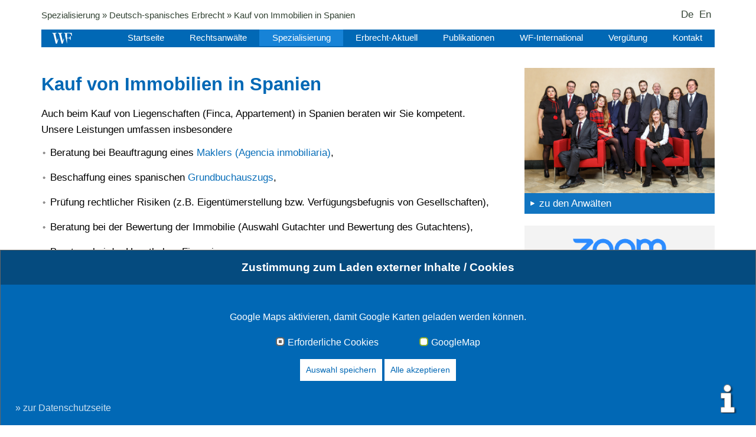

--- FILE ---
content_type: text/html; charset=utf-8
request_url: https://www.wf-frank.com/spezialisierung/deutsch-spanisches-erbrecht/kauf-von-immobilien-in-spanien.html
body_size: 8189
content:
<!DOCTYPE html>
<html xmlns="http://www.w3.org/1999/xhtml" xml:lang="de" lang="de">
<head>

<meta charset="utf-8">
<!-- 
	This website is powered by TYPO3 - inspiring people to share!
	TYPO3 is a free open source Content Management Framework initially created by Kasper Skaarhoj and licensed under GNU/GPL.
	TYPO3 is copyright 1998-2026 of Kasper Skaarhoj. Extensions are copyright of their respective owners.
	Information and contribution at https://typo3.org/
-->

<base href="https://www.wf-frank.com/">
<link rel="icon" href="/typo3conf/ext/sitepackage/Resources/Public/Images/favicon.ico" type="image/vnd.microsoft.icon">
<title>Kauf von Immobilien in Spanien</title>
<meta name="generator" content="TYPO3 CMS" />
<meta name="viewport" content="width=device-width, initial-scale=1" />
<meta name="robots" content="INDEX,FOLLOW" />
<meta property="og:image" content="https://www.wf-frank.com/fileadmin/images/Logos/wf-frank_og.png" />
<meta name="twitter:card" content="summary" />


<link rel="stylesheet" href="/typo3conf/ext/om_cookie_manager/Resources/Public/Css/cookie_panel.css?1701029028" media="all">
<link rel="stylesheet" href="/typo3conf/ext/om_cookie_manager_ext/Resources/Public/Stylesheets/omcookiemanagerext.css?1709253801" media="all">
<link rel="stylesheet" href="/typo3conf/ext/sitepackage/Resources/Public/Css/bootstrap.min.css?1701130525" media="all">
<link rel="stylesheet" href="/typo3conf/ext/sitepackage/Resources/Public/Css/font-awesome-4.6.3/css/font-awesome.min.css?1701034644" media="all">
<link rel="stylesheet" href="/typo3conf/ext/sitepackage/Resources/Public/Css/sitepackage.css?id=2&amp;1752915643" media="all">
<link href="/typo3conf/ext/news/Resources/Public/Css/news-basic.css?1701029028" rel="stylesheet" >



<script src="/typo3conf/ext/sitepackage/Resources/Public/JavaScript/vendor/jquery-3.7.1.min.js?1701029028"></script>
<script src="/typo3conf/ext/sitepackage/Resources/Public/JavaScript/vendor/jquery-ui-1.13.2.min.js?1701029028"></script>
<script src="/typo3conf/ext/sitepackage/Resources/Public/JavaScript/bootstrap.min.js?1701109197"></script>
<script src="/typo3conf/ext/sitepackage/Resources/Public/JavaScript/sitepackage.js?id=2&amp;1752228098"></script>
<script src="https://www.provenexpert.com/widget/richsnippet.js?u=1tGBm4TBmqQpmqGB1xQplpQpjSKZ4NmA&amp;v=2" async="async"></script>


<script id="om-cookie-consent" type="application/json">{"group-1":{"gtm":"","cookie-1":{"header":[""]}},"group-3":{"gtm":"","cookie-5":{"body":["<script>\r\n  if (typeof loadGoogleMapScript === 'function') {\r\n  \tloadGoogleMapScript();\r\n  }                     \r\n<\/script>"]}}}</script>
<style type="text/css">
#c1319 {
 display:none; 
}
</style>
<link rel="canonical" href="https://www.wf-frank.com/spezialisierung/deutsch-spanisches-erbrecht/kauf-von-immobilien-in-spanien.html"/>
</head>
<body>

<a id="up"></a>
<div class="container">
    <nav class="navbar navbar-fixed-top">
         <div class="row">
             <div class="container">
                 <div id="toptop">
                     <div class="breadcrumb"><div class="breadcrumb-inner"><a href="/spezialisierung.html">Spezialisierung</a> &raquo; <a href="/spezialisierung/deutsch-spanisches-erbrecht.html">Deutsch-spanisches Erbrecht</a> &raquo; Kauf von Immobilien in Spanien</div></div>
                     <div id="langmenu"><div id="top-langmenu-outer"><div id="top-langmenu"><ul><li class="li-act">De</li><li class="li-no"><span class="lang1">En</span></li></ul></div></div></div>
                 </div>
                <div class="navbar-header">
                    <button type="button" class="navbar-toggle collapsed" data-toggle="collapse" data-target="#navbar" aria-expanded="false" aria-controls="navbar">
                        <span class="sr-only">Navigation ein-/ausblenden</span>
                        <span class="icon-bar"></span>
                        <span class="icon-bar"></span>
                        <span class="icon-bar"></span>
                    </button>
                </div>
                <div id="top" class="container">
                    <div id="top-inner">
                        <div class="fleft" itemscope itemtype="http://schema.org/Organization"><a itemprop="url" href="https://www.wf-frank.com/"><img itemprop="logo" src="/typo3conf/ext/sitepackage/Resources/Public/Images/wf-logo.gif" alt="WF Logo" title="zur Startseite" border="0"></a></div>
                        <div id="navbar" class="navbar-collapse collapse">
                            <ul><li><a href="/startseite.html">Startseite</a></li><li><a href="/rechtsanwaelte.html">Rechtsanwälte</a></li><li><a href="/spezialisierung.html" class="act">Spezialisierung</a></li><li><a href="/news.html">Erbrecht-Aktuell</a></li><li><a href="/publikationen.html">Publikationen</a></li><li><a href="/standorte.html">WF-International</a></li><li><a href="/verguetung.html">Vergütung</a></li><li><a href="/kontakt.html">Kontakt</a></li></ul>
                            <div class="spacer"></div>
                        </div>
                        <div class="spacer"></div>
                    </div>
                 </div>
            </div>
         </div>
    </nav>

    <div class="row">
        <div id="content">
            <!--TYPO3SEARCH_begin-->
            <div class="col-md-17 col-sm-16">
                <div class="c-center">
                    <div class="functions"><div class="div-recommend"><a href="mailto:?subject=Artikelempfehlung von &body=Hallo,%0D%0A%0D%0Aich empfehle Ihnen folgende Website:%0D%0A https://www.wf-frank.com/spezialisierung/deutsch-spanisches-erbrecht/kauf-von-immobilien-in-spanien.html (Kauf von Immobilien in Spanien) %0D%0A%0D%0A">Empfehlen</a></div><div class="div-print"><a href="#" onfocus="blurLink(this);" onclick="window.open(window.location.href+'?type=98','printwindow','resizable=yes,toolbar=no,scrollbars=yes,menubar=yes,width=960,height=600');return false;">Drucken</a></div><div class="spacer"></div></div>


        <div id="c4967" class="frame frame-default frame-type-text frame-layout-0">
            
            
                



            
            
                

    
        <header>
            

    
            <h1 class="">
                Kauf von Immobilien in Spanien
            </h1>
        



            



            



        </header>
    



            
            

    <p>Auch beim Kauf von Liegenschaften (Finca, Appartement) in Spanien beraten wir Sie kompetent. Unsere Leistungen umfassen insbesondere</p><ul> 	<li>Beratung bei Beauftragung eines <a href="https://www.wf-salinas.com/glossar/def/makler-agencia-inmobiliaria.html" target="_self">Maklers (Agencia inmobiliaria)</a>,</li> 	<li>Beschaffung eines spanischen <a href="https://www.wf-salinas.com/glossar/def/grundbuchauszug.html" target="_self">Grundbuchauszugs</a>,</li> 	<li>Prüfung rechtlicher Risiken (z.B. Eigentümerstellung bzw. Verfügungsbefugnis von Gesellschaften),</li> 	<li>Beratung bei der Bewertung der Immobilie (Auswahl Gutachter und Bewertung des Gutachtens),</li> 	<li>Beratung bei der Hypotheken-Finanzierung,</li> 	<li><a href="https://www.wf-salinas.com/glossar/def/verfahren-zur-feststellung-des-eigentums-expediente-de-dominio.html" target="_self">Verfahren zur Feststellung des Eigentums (expediente de dominio)</a>,</li> 	<li>Entwurf <a href="https://www.wf-salinas.com/glossar/def/kaufoptionsvertrag-contrato-de-opcion-de-compra.html" target="_self">Kaufoptionsvertrag (opción de compra)</a> und <a href="https://www.wf-salinas.com/glossar/def/privatschriftlicher-kaufvertrag-contrato-privado-de-compraventa.html" target="_self">privatschriftlicher Kaufvertrag (Contrato privado de compraventa)</a>,</li> 	<li>Beratung bei Erwerb über juristische Person, z.B. spanische Aktengesellschaft (<a href="https://www.wf-salinas.com/glossar/def/s-a.html" target="_self">S.A.</a>) oder spanische GmbH (<a href="https://www.wf-salinas.com/glossar/def/s-l.html" target="_self">S.L.</a>),</li> 	<li>Vorbereitung und Wahrnehmung Termin zur Beurkundung des <a href="https://www.wf-salinas.com/glossar/def/notarieller-kaufvertrag-escritura-publica-de-compraventa.html" target="_self">notariellen&nbsp;Kaufvertrags (escritura pública de compraventa)</a>,</li> 	<li>Steuerliche Beratung, z.B. zur <a href="https://www.wf-salinas.com/publikationen/detail/spanische-grundsteuer-1597.html" target="_self">spanische Grundsteuer</a> (Impuesto sobre Bienes Inmuebles, kurz&nbsp;<strong>IBI</strong>), spanischer&nbsp;<a href="https://www.wf-salinas.com/glossar/def/grunderwerbssteuer-itp.html" target="_self">Grunderwerbssteuer (ITP)</a>, spanische&nbsp;<a href="https://www.wf-salinas.com/glossar/def/gewinnsteuer-impuesto-sobre-las-ganancias-de-capital.html" target="_self">Gewinnsteuer (Impuesto Sobre las Ganancias de Capital)</a>&nbsp;und <a href="https://www.wf-salinas.com/glossar/def/gemeindliche-wertzuwachssteuer-plusvalia.html" target="_self">gemeindliche Wertzuwachssteuer (Plusvalía)</a>,</li> 	<li>Legalisierung von Schwarzbauten ("Bauen ohne Baugenehmigung"),</li> 	<li>Beratimg betreffend das spanischen Küstenschutzgesetz&nbsp;(ley de costas),</li> 	<li>Liquidierung von vermögensverwaltenden Gesellschaften, z.B. spanische Aktengesellschaft (<a href="https://www.wf-salinas.com/glossar/def/s-a.html" target="_self">S.A.</a>) oder spanische GmbH (<a href="https://www.wf-salinas.com/glossar/def/s-l.html" target="_self">S.L.</a>).&nbsp;</li> </ul>


            
                



            
            
                



            
        </div>

    




        <div id="c4965" class="frame frame-default frame-type-news_newsliststicky frame-layout-0 frame-space-before-small frame-space-after-small">
            
            
                



            
            
                



            
            

    
    


	


<div class="news">
	
	<!--TYPO3SEARCH_end-->
	
			
					<div class="news-single-additional-info">
						<div class="news-single-related">
							
								<h3>Dies könnte Sie auch interessieren:</h3>
							
							<div>
								
									
<!--
	=====================
		Partials/List/Item.html
-->

		<div class="news-item article articletype-0" itemscope="itemscope" itemtype="http://schema.org/Article">
			
			<h4><a class="more" title="Der Nießbrauch im spanischen Zivil- und Steuerrecht" href="/publikationen/detail/der-niesbrauch-im-spanischen-zivil-und-steuerrecht-2037.html"><span itemprop="headline">Der Nießbrauch im spanischen Zivil- und Steuerrecht</span></a></h4>
			
				
						<span itemprop="description"><p>Als spanischer Anwalt für deutsch-spanisches Erbrecht und Immobilienrecht berate ich oftmals bei der Nachfolgeplanung. Hierbei ist ein wichtiges…</p></span>
					
			

			<span class="news-list2-morelink">
				<a class="more" title="Der Nießbrauch im spanischen Zivil- und Steuerrecht" href="/publikationen/detail/der-niesbrauch-im-spanischen-zivil-und-steuerrecht-2037.html">
					Weiterlesen
				</a>
			</span>
		</div>
	


								
									
<!--
	=====================
		Partials/List/Item.html
-->

		<div class="news-item article articletype-0" itemscope="itemscope" itemtype="http://schema.org/Article">
			
			<h4><a class="more" title="Grundbuch in Spanien - FAQ" href="/publikationen/detail/grundbuch-in-spanien-faq-4624.html"><span itemprop="headline">Grundbuch in Spanien - FAQ</span></a></h4>
			
				
						<span itemprop="description"><p>Als Rechtsanwalt für deutsch-spanisches Erbrecht und Immobilienrecht berate ich oft zu Fragen des spanischen Grundbuchrechts. Nachfolgend werden die…</p></span>
					
			

			<span class="news-list2-morelink">
				<a class="more" title="Grundbuch in Spanien - FAQ" href="/publikationen/detail/grundbuch-in-spanien-faq-4624.html">
					Weiterlesen
				</a>
			</span>
		</div>
	


								
									
<!--
	=====================
		Partials/List/Item.html
-->

		<div class="news-item article articletype-0" itemscope="itemscope" itemtype="http://schema.org/Article">
			
			<h4><a class="more" title="Plusvalía - die gemeindliche Wertzuwachssteuer" href="/publikationen/detail/plusvalia-die-gemeindliche-wertzuwachssteuer-1614.html"><span itemprop="headline">Plusvalía - die gemeindliche Wertzuwachssteuer</span></a></h4>
			
				
						<span itemprop="description"><p>Als Experten für spanischen Immobilienrecht und deutsch-spanisches Erbrecht erklären und berechnen wir auch alle beim Immobilienerwerb anfallenden…</p></span>
					
			

			<span class="news-list2-morelink">
				<a class="more" title="Plusvalía - die gemeindliche Wertzuwachssteuer" href="/publikationen/detail/plusvalia-die-gemeindliche-wertzuwachssteuer-1614.html">
					Weiterlesen
				</a>
			</span>
		</div>
	


								
									
<!--
	=====================
		Partials/List/Item.html
-->

		<div class="news-item article articletype-0" itemscope="itemscope" itemtype="http://schema.org/Article">
			
			<h4><a class="more" title="Makler Beauftragung in Spanien und Maklervertrag" href="/publikationen/detail/makler-beauftragung-in-spanien-und-maklervertrag-1618.html"><span itemprop="headline">Makler Beauftragung in Spanien und Maklervertrag</span></a></h4>
			
				
						<span itemprop="description"><p>Beim Verkauf einer Immobilie in Spanien bedienen sich die meisten Deutschen eines (spanischen) Maklers. Der Beitrag zeigt auf, was hierbei zu bedenken…</p></span>
					
			

			<span class="news-list2-morelink">
				<a class="more" title="Makler Beauftragung in Spanien und Maklervertrag" href="/publikationen/detail/makler-beauftragung-in-spanien-und-maklervertrag-1618.html">
					Weiterlesen
				</a>
			</span>
		</div>
	


								
									
<!--
	=====================
		Partials/List/Item.html
-->

		<div class="news-item article articletype-0" itemscope="itemscope" itemtype="http://schema.org/Article">
			
			<h4><a class="more" title="Spanische Grunderwerbsteuer" href="/publikationen/detail/spanische-grunderwerbsteuer-1598.html"><span itemprop="headline">Spanische Grunderwerbsteuer</span></a></h4>
			
				
						<span itemprop="description"><p>Als Experten für spanisches Immobilien- und Steuerrecht beschäftigen wir uns mit allen Fragen rund um die Besteuerung von Immobilien in Spanien. Der…</p></span>
					
			

			<span class="news-list2-morelink">
				<a class="more" title="Spanische Grunderwerbsteuer" href="/publikationen/detail/spanische-grunderwerbsteuer-1598.html">
					Weiterlesen
				</a>
			</span>
		</div>
	


								
									
<!--
	=====================
		Partials/List/Item.html
-->

		<div class="news-item article articletype-0" itemscope="itemscope" itemtype="http://schema.org/Article">
			
			<h4><a class="more" title="Spanisches Immobilienrecht: Steuern beim Kauf einer Immobilie in Spanien" href="/publikationen/detail/spanisches-immobilienrecht-steuern-beim-kauf-einer-immobilie-in-spanien-1435.html"><span itemprop="headline">Spanisches Immobilienrecht: Steuern beim Kauf einer Immobilie in Spanien</span></a></h4>
			
				
						<span itemprop="description"><p>Mit königlichem Dekret vom 30. 12. 2011, „Real Decreto-ley 20/2011 de 30 de diciembre”, (Gesetz 20/2011) wurde eine Vielzahl von steuerlichen…</p></span>
					
			

			<span class="news-list2-morelink">
				<a class="more" title="Spanisches Immobilienrecht: Steuern beim Kauf einer Immobilie in Spanien" href="/publikationen/detail/spanisches-immobilienrecht-steuern-beim-kauf-einer-immobilie-in-spanien-1435.html">
					Weiterlesen
				</a>
			</span>
		</div>
	


								
							</div>
						</div>
					</div>
				
		
	<!--TYPO3SEARCH_begin-->

</div>



            
                



            
            
                



            
        </div>

    

 <div class="pe-richsnippets"></div><!-- makeDEJURELinksOnThisPage -->
                    <div class="spacer"></div>
                    <div class="col-md-24">


        <div id="c1416" class="frame frame-default frame-type-shortcut frame-layout-0">
            
            
                



            
            
            

    


        <div id="c1411" class="frame frame-custom-129 frame-type-text frame-layout-0 csc-ruler-before frame-space-before-medium">
            
            
                



            
            
                



            
            

    <h2><b>Sie haben Fragen zu unseren Leistungen oder der Beauftragung der Kanzlei?</b></h2>
<p>Wir helfen Ihnen gerne. Um die Kontaktaufnahme für Sie und uns so einfach und effizient wie möglich zu gestalten, bitten wir vorrangig unser Kontaktformular zu benutzen und Ihr Anliegen zu schildern. Sie können auch Dokumente beifügen. Nach Absendung Ihrer Anfrage teilen wir Ihnen in der Regel binnen 2 Arbeitstagen mit, ob wir Ihnen helfen können und unterbreiten ggf. Terminvorschläge. Selbstverständlich ist Ihre Anfrage nicht mit Verpflichtungen für Sie oder uns verbunden. Wegen der Kosten einer etwaigen ersten Beratung oder weitergehenden Beratung finden Sie unter&nbsp;<a href="https://www.wf-frank.com/verguetung.html" title="Opens internal link in current window" target="_self">Vergütung</a>&nbsp;Informationen. Falls Sie es bevorzugen einen bestimmten Rechtsanwalt unmittelbar zu kontaktieren oder uns anzurufen, finden Sie unsere Kontaktdaten unter "<a href="https://www.wf-frank.com/rechtsanwaelte.html" title="Opens internal link in current window" target="_self" class="external-link-new-window">Rechtsanwälte</a>"&nbsp;oder bei "<a href="https://www.wf-frank.com/standorte.html" title="Opens internal link in current window" target="_self" class="external-link-new-window">Standorte</a>".</p>


            
                



            
            
                



            
        </div>

    




            
                



            
            
                



            
        </div>

    




        <div id="c2437" class="frame frame-default frame-type-shortcut frame-layout-0">
            
            
                



            
            
            

    


        <div id="c2041" class="frame frame-default frame-type-list frame-layout-0">
            
            
                



            
            
                



            
            

    
        
    <div id="ajaxcontent"></div>
    <script>
        
    </script>




    


            
                



            
            
                



            
        </div>

    




            
                



            
            
                



            
        </div>

    

</div>
                    <div class="spacer"></div>
                </div>
            </div>
            <div class="col-md-7 col-sm-8">
                <div class="c-left">
                    


        <div id="c5650" class="frame frame-default frame-type-shortcut frame-layout-0">
            
            
                



            
            
            

    


        <div id="c5091" class="frame frame-default frame-type-shortcut frame-layout-0">
            
            
                



            
            
            

    


        <div id="c2375" class="frame frame-default frame-type-image frame-layout-0">
            
            
                



            
            
                



            
            

    <div class="ce-image ce-center ce-above">
        

    <div class="ce-gallery" data-ce-columns="1" data-ce-images="1">
        
            <div class="ce-outer">
                <div class="ce-inner">
        
        
            <div class="ce-row">
                
                    
                        <div class="ce-column">
                            

        
<figure class="image">
    
            <a href="https://www.wf-frank.com/rechtsanwaelte/wf-team/spanien.html" title="Team Spanien">
                
<img class="image-embed-item" title="Team Spanien" alt="Team Spanien" src="/fileadmin/images/Anwaelte/team_all.jpg" width="800" height="528" loading="lazy" />


            </a>
        
    
</figure>


    


                        </div>
                    
                
            </div>
        
        
                </div>
            </div>
        
    </div>



    </div>


            
                



            
            
                



            
        </div>

    




        <div id="c2373" class="frame frame-custom-230 frame-type-text frame-layout-0 nopadding frame-space-after-medium">
            
            
                



            
            
                



            
            

    <p><a href="https://www.wf-frank.com/rechtsanwaelte/wf-team/spanien.html" target="_self" class="box-link-blue">zu den Anwälten</a></p>


            
                



            
            
                



            
        </div>

    




        <div id="c4765" class="frame frame-default frame-type-textpic frame-layout-0 frame-space-after-medium">
            
            
                



            
            

    
        



    


            

    <div class="ce-textpic ce-center ce-above">
        
            

    <div class="ce-gallery" data-ce-columns="1" data-ce-images="1">
        
            <div class="ce-outer">
                <div class="ce-inner">
        
        
            <div class="ce-row">
                
                    
                        <div class="ce-column">
                            

        
<figure class="image">
    
            <a href="https://support.zoom.us/hc/de/articles/201362193-An-einem-Meeting-teilnehmen" target="_blank" rel="noreferrer">
                
<img class="image-embed-item" src="/fileadmin/images/Logos/zoom_logo_transparent.png" width="450" height="110" loading="lazy" alt="" />


            </a>
        
    
</figure>


    


                        </div>
                    
                
            </div>
        
        
                </div>
            </div>
        
    </div>



        

        
                <div class="ce-bodytext">
                    
                    <p>Auf Wunsch beraten wir auch telefonisch oder über Zoom. Allgemeine Informationen zu Zoom-Treffen finden Sie auf der <a href="https://support.zoom.us/hc/de/articles/201362193-An-einem-Meeting-teilnehmen" title="Opens internal link in current window" target="_self" class="external-link-new-window">Zoom-Seite</a>.&nbsp;</p>
                </div>
            

        
    </div>


            
                



            
            
                



            
        </div>

    




        <div id="c5089" class="frame frame-custom-210 frame-type-text frame-layout-0 bgcolored frame-space-before-medium">
            
            
                



            
            
                



            
            

    <p><a href="/spezialisierung/deutsch-spanisches-erbrecht.html" title="Opens internal link in current window" class="internal-link">» Weitere Leistungen im deutsch-spanischem Erbrecht</a></p>


            
                



            
            
                



            
        </div>

    




        <div id="c1361" class="frame frame-custom-250 frame-type-list frame-layout-0 padding-bottom frame-space-before-medium">
            
            
                



            
            
                

    
        <header>
            

    
            <h2 class="">
                Erbrecht-Aktuell
            </h2>
        



            



            



        </header>
    



            
            

    
        <div class="tx-vgnewsfilter-pi2">
		<div class="news-list news-ajax"><ul class="ul-latest"><li><a href="https://www.wf-rechtsanwaelte-mallorca.de/publikationen/detail/balearen-weitere-verguenstigungen-bei-der-erbschafts-und-schenkungsteuer.html">Balearen: Weitere Vergünstigungen bei der Erbschafts- und Schenkungsteuer</a></li><li><a href="https://www.wf-salinas.com/publikationen/detail/ts-zur-steuerbefreiung-fuer-familienunternehmen-bei-vermietung-von-immobilien.html">TS zur Steuerbefreiung für Familienunternehmen bei Vermietung von Immobilien </a></li><li><a href="https://www.wf-salinas.com/publikationen/detail/spanisches-verfassungsgericht-ist-die-besteuerung-auf-der-grundlage-des-referenzwert-valor-de-referencia-verfassungsgemaess.html"> Spanisches Verfassungsgericht: Ist die Besteuerung auf der Grundlage des Referenzwert (Valor de Referencia) verfassungsgemäß?</a></li><li><a href="https://www.wf-salinas.com/publikationen/detail/madrid-weitere-verguenstigungen-bei-der-erbschaftsteuer-und-schenkungsteuer.html">Madrid: Weitere Vergünstigungen bei der Erbschaftsteuer und Schenkungsteuer</a></li><li><a href="https://www.wf-rechtsanwaelte-mallorca.de/publikationen/detail/bgf-keine-verdeckte-gewinnausschuettung-wegen-bloss-tatsaechlicher-nutzungsmoeglichkeit-einer-spanischen-immobilie.html">BFH: Keine verdeckte Gewinnausschüttung wegen bloß tatsächlicher Nutzungsmöglichkeit einer spanischen Immobilie</a></li></ul></div><script>
    const newsPerPage = 25;
    const newsListOuter = document.querySelector('.news-list');
    const newsList = document.querySelectorAll('.news-list .news-item');
    const totalPages = Math.ceil(newsList.length / newsPerPage);

    let paginatorAbove; // Oberer Paginator
    let paginatorBelow; // Unterer Paginator

    // Funktion zum Erstellen und Hinzufügen des Paginators
    function createPaginator(position) {
        if (newsList.length <= newsPerPage) return null;

        const paginator = document.createElement('ul');
        paginator.className = 'f3-widget-paginator';

        if (position === 'above') {
            newsListOuter.insertAdjacentElement('beforebegin', paginator);
        } else if (position === 'below') {
            newsListOuter.insertAdjacentElement('afterend', paginator);
        }

        return paginator;
    }

    // Funktion zum Anzeigen der aktuellen Seite
    function showPage(page, paginators) {
        const start = (page - 1) * newsPerPage;
        const end = start + newsPerPage;

        // Alle News ausblenden
        newsList.forEach((item, index) => {
            item.style.display = (index >= start && index < end) ? 'block' : 'none';
        });

        // Alle Paginators aktualisieren
        paginators.forEach((paginator) => updatePaginator(page, paginator));

        // Scrollen, wenn der obere Paginator sichtbar ist
        if (paginatorAbove && paginatorAbove.style.display === 'flex') {
            const scrollTarget = paginatorAbove.getBoundingClientRect().top + window.scrollY - 90; // 60px + zusätzliche 30px
            window.scrollTo({ top: scrollTarget, behavior: 'smooth' });
        }
    }

    // Funktion zum Erstellen und Aktualisieren des Paginators
    function updatePaginator(currentPage, paginator) {
        paginator.innerHTML = '';

        // Links generieren
        for (let i = 1; i <= totalPages; i++) {
            const li = document.createElement('li');
            if (i === currentPage) {
                li.className = 'current';
                li.textContent = i;
            } else {
                const link = document.createElement('a');
                const currentUrl = window.location.href.split('#')[0];
                link.href = `${currentUrl}#page=${i}`;
                link.textContent = i;
                link.addEventListener('click', (e) => {
                    e.preventDefault();

                    // Oberen Paginator aktivieren und scrollen
                    if (paginatorAbove) paginatorAbove.style.display = 'flex';
                    showPage(i, [paginatorAbove, paginatorBelow]);
                    updateURL(i);
                });
                li.appendChild(link);
            }
            paginator.appendChild(li);
        }
        if (currentPage < totalPages) {
            const nextLi = document.createElement('li');
            nextLi.className = 'next';
            const nextLink = document.createElement('a');
            const currentUrl = window.location.href.split('#')[0];
            nextLink.href = `${currentUrl}#page=${currentPage + 1}`;
            nextLink.textContent = 'nächste';
            nextLink.addEventListener('click', (e) => {
                e.preventDefault();

                // Oberen Paginator aktivieren und scrollen
                if (paginatorAbove) paginatorAbove.style.display = 'flex';
                showPage(currentPage + 1, [paginatorAbove, paginatorBelow]);
                updateURL(currentPage + 1);
            });
            nextLi.appendChild(nextLink);
            paginator.appendChild(nextLi);
        }
    }

    // Funktion zum Aktualisieren der URL
    function updateURL(page) {
        const currentUrl = window.location.href.split('#')[0]; // Basis-URL ohne Anker
        window.history.pushState(null, '', `${currentUrl}#page=${page}`);
    }

    // Initialisierung
    paginatorBelow = createPaginator('below'); // Unterer Paginator
    if (paginatorBelow) {
        paginatorAbove = createPaginator('above'); // Oberer Paginator
        if (paginatorAbove) {
            paginatorAbove.style.display = 'none'; // Standardmäßig verstecken
        }

        const initialPage = parseInt(location.hash.replace('#page=', '')) || 1;
        if (initialPage > 1 && paginatorAbove) {
            paginatorAbove.style.display = 'flex'; // Oberen Paginator anzeigen, wenn direkt mit #page=X geladen
        }

        showPage(initialPage, [paginatorAbove, paginatorBelow]);

        // Auf URL-Änderungen reagieren
        window.addEventListener('popstate', () => {
            const currentPage = parseInt(location.hash.replace('#page=', '')) || 1;
            showPage(currentPage, [paginatorAbove, paginatorBelow]);
        });
    }
    </script>
	</div>
	
    


            
                



            
            
                



            
        </div>

    




        <div id="c1693" class="frame frame-custom-250 frame-type-text frame-layout-0 padding-bottom">
            
            
                



            
            
                



            
            

    <p><a href="https://www.wf-frank.com/news/cat/spanien.html" target="_top" class="box-link">Alle News</a></p>


            
                



            
            
                



            
        </div>

    




            
                



            
            
                



            
        </div>

    




            
                



            
            
                



            
        </div>

    


                </div>
            </div>
            <div class="spacer"></div>
            <div class="c-border">
                <div class="c-3 col-md-6 col-sm-12 col-xs-12"></div>
                <div class="c-4 col-md-6 col-sm-12 col-xs-12"></div>
                <div class="c-5 col-md-6 col-sm-12 col-xs-12"></div>
                <div class="c-6 col-md-6 col-sm-12 col-xs-12"></div>
            </div>
            <div class="spacer"></div>
            <!--TYPO3SEARCH_end-->
        </div>
    </div>
    <div class="row">
        <div class="container">
            <div id="footer"><div class="footer-left">&copy;&nbsp;J-H. Frank, Fachanwalt Erbrecht&nbsp;2026</div><div class="footer-right"><a href="/impressum.html">Impressum</a><a href="/kontakt.html">Kontakt</a><a href="/datenschutz.html">Datenschutz</a><a href="/sitemap.html">Sitemap</a></div><div class="spacer"></div></div>
        </div>
    </div>
</div><div id="consent-info" class="open-consentmodal" data-omcookie-panel-show=""></div>
	<div class="tx-om-cookie-consent">
		
		<div class="om-cookie-panel" data-omcookie-panel="1">
			<h3>Zustimmung zum Laden externer Inhalte / Cookies</h3>
			<div class="cookie-panel__description">
				<p>Google Maps aktivieren, damit Google Karten geladen werden können.</p>
			</div>
			<div class="cookie-panel__selection">
				<form>
					
						<div class="cookie-panel__checkbox-wrap">
							<input class="cookie-panel__checkbox cookie-panel__checkbox--state-inactiv" data-omcookie-panel-grp="1" id="group-1" type="checkbox" checked data-omcookie-panel-essential="1" disabled="disabled" value="group-1" />
							<label for="group-1">Erforderliche Cookies</label>
						</div>
					
						<div class="cookie-panel__checkbox-wrap">
							<input class="cookie-panel__checkbox " data-omcookie-panel-grp="1" id="group-3" type="checkbox"  value="group-3" />
							<label for="group-3">GoogleMap</label>
						</div>
					
				</form>
			</div>
			<div class="cookie-panel__control">
				<button data-omcookie-panel-save="save" class="cookie-panel__button" id="consent-save-btn">Auswahl speichern</button>
				<button data-omcookie-panel-save="all" class="cookie-panel__button cookie-panel__button--color--green">Alle akzeptieren</button>
			</div>
			
					<div class="cookie-panel__link"><p><a href="/datenschutz.html#c4819">» zur Datenschutzseite</a></p></div>
				
		</div>
	
	</div>
<script src="/typo3conf/ext/om_cookie_manager_ext/Resources/Public/JavaScripts/omcookiemanagerext.js?1709714536"></script>
<script src="/typo3conf/ext/sitepackage/Resources/Public/JavaScript/faq-structured-data.js?1756461185" defer="defer"></script>
<script src="/typo3conf/ext/om_cookie_manager/Resources/Public/Js/om_cookie_main.js?1752915643" type="text/javascript"></script>
<script src="/typo3conf/ext/powermail/Resources/Public/JavaScript/Powermail/Form.min.js?1701029028" defer="defer"></script>
<script>
            
                var externalUrl = 'https://www.wf-frank.com/kontaktformular.ajax';
                $( document ).ready(function() {
                    $.ajax({
                        type: "POST",
                        url: externalUrl,
                        success: function (result) {
                            
                                    $("#ajaxcontent").html(result);
                                
                        }
                    });
                });
            
        </script>

</body>
</html>

--- FILE ---
content_type: text/html; charset=utf-8
request_url: https://www.wf-frank.com/kontaktformular.ajax
body_size: 2592
content:
<div class="ajax-content">
    


        <div id="c5536" class="frame frame-default frame-type-list frame-layout-0">
            
            
                



            
            
                



            
            

    
        <div class="tx-powermail"><div class="container-fluid"><form data-powermail-validate="data-powermail-validate" data-validate="html5" enctype="multipart/form-data" name="field" class="powermail_form powermail_form_1 nolabel  " action="/kontaktformular.html?tx_powermail_pi1%5Baction%5D=create&amp;tx_powermail_pi1%5Bcontroller%5D=Form&amp;cHash=e7e2a9eda4e306ff315e10aee65ef37a#c5536" method="post"><div><input type="hidden" name="tx_powermail_pi1[__referrer][@extension]" value="Powermail" /><input type="hidden" name="tx_powermail_pi1[__referrer][@controller]" value="Form" /><input type="hidden" name="tx_powermail_pi1[__referrer][@action]" value="form" /><input type="hidden" name="tx_powermail_pi1[__referrer][arguments]" value="YTowOnt9d5853cf4109d7f614b3d9ddc3ad6503ada9622e9" /><input type="hidden" name="tx_powermail_pi1[__referrer][@request]" value="{&quot;@extension&quot;:&quot;Powermail&quot;,&quot;@controller&quot;:&quot;Form&quot;,&quot;@action&quot;:&quot;form&quot;}7f5654e31e67836fbb5f2b90005e817621ab7823" /><input type="hidden" name="tx_powermail_pi1[__trustedProperties]" value="{&quot;field&quot;:{&quot;uid1&quot;:1,&quot;uid2&quot;:1,&quot;uid223&quot;:1,&quot;marker_01&quot;:1,&quot;uid3&quot;:1,&quot;uid4&quot;:1,&quot;uid6&quot;:1,&quot;uid191&quot;:1,&quot;uid7&quot;:{&quot;name&quot;:[1],&quot;type&quot;:[1],&quot;tmp_name&quot;:[1],&quot;error&quot;:[1],&quot;size&quot;:[1]},&quot;dateiauswaehlen2&quot;:{&quot;name&quot;:[1],&quot;type&quot;:[1],&quot;tmp_name&quot;:[1],&quot;error&quot;:[1],&quot;size&quot;:[1]},&quot;dateiauswaehlen3&quot;:{&quot;name&quot;:[1],&quot;type&quot;:[1],&quot;tmp_name&quot;:[1],&quot;error&quot;:[1],&quot;size&quot;:[1]},&quot;datenschutzerklaerung&quot;:[1],&quot;__hp&quot;:1},&quot;mail&quot;:{&quot;form&quot;:1}}461e0ee41fe95427158879d2ef71a129e147dcaa" /></div><fieldset class="powermail_fieldset powermail_fieldset_1 "><legend class="powermail_legend">Formular</legend><div class="powermail_fieldwrap powermail_fieldwrap_type_input powermail_fieldwrap_uid1  "><label for="powermail_field_uid1" class="powermail_label" title="">
        Name<span class="mandatory">*</span></label><div class="powermail_field"><input required="required" aria-required="true" data-powermail-required-message="Dieses Feld muss ausgefüllt werden!" class="powermail_input form-control " id="powermail_field_uid1" type="text" name="tx_powermail_pi1[field][uid1]" value="" /></div></div><div class="powermail_fieldwrap powermail_fieldwrap_type_input powermail_fieldwrap_uid2  "><label for="powermail_field_uid2" class="powermail_label" title="">
        E-Mail<span class="mandatory">*</span></label><div class="powermail_field"><input required="required" aria-required="true" data-powermail-required-message="Dieses Feld muss ausgefüllt werden!" data-powermail-error-message="Keine gültige E-Mail-Adresse!" class="powermail_input form-control " id="powermail_field_uid2" type="email" name="tx_powermail_pi1[field][uid2]" value="" /></div></div><div class="powermail_fieldwrap powermail_fieldwrap_type_input powermail_fieldwrap_uid223  "><label for="powermail_field_uid223" class="powermail_label" title="">
        Straße<span class="mandatory">*</span></label><div class="powermail_field"><input required="required" aria-required="true" data-powermail-required-message="Dieses Feld muss ausgefüllt werden!" class="powermail_input form-control " id="powermail_field_uid223" type="text" name="tx_powermail_pi1[field][uid223]" value="" /></div></div><div class="powermail_fieldwrap powermail_fieldwrap_type_input powermail_fieldwrap_marker_01  "><label for="powermail_field_marker_01" class="powermail_label" title="">
        PLZ<span class="mandatory">*</span></label><div class="powermail_field"><input required="required" aria-required="true" data-powermail-required-message="Dieses Feld muss ausgefüllt werden!" class="powermail_input form-control " id="powermail_field_marker_01" type="text" name="tx_powermail_pi1[field][marker_01]" value="" /></div></div><div class="powermail_fieldwrap powermail_fieldwrap_type_input powermail_fieldwrap_uid3  "><label for="powermail_field_uid3" class="powermail_label" title="">
        Wohnort<span class="mandatory">*</span></label><div class="powermail_field"><input required="required" aria-required="true" data-powermail-required-message="Dieses Feld muss ausgefüllt werden!" class="powermail_input form-control " id="powermail_field_uid3" type="text" name="tx_powermail_pi1[field][uid3]" value="" /></div></div><div class="powermail_fieldwrap powermail_fieldwrap_type_input powermail_fieldwrap_uid4  "><label for="powermail_field_uid4" class="powermail_label" title="">
        Tel<span class="mandatory">*</span></label><div class="powermail_field"><input required="required" aria-required="true" data-powermail-required-message="Dieses Feld muss ausgefüllt werden!" class="powermail_input form-control " id="powermail_field_uid4" type="text" name="tx_powermail_pi1[field][uid4]" value="" /></div></div><div class="powermail_fieldwrap powermail_fieldwrap_type_textarea powermail_fieldwrap_uid6  "><label for="powermail_field_uid6" class="powermail_label" title="">
        Ihre Nachricht
    </label><div class="powermail_field"><textarea rows="5" cols="20" class="powermail_textarea form-control " id="powermail_field_uid6" name="tx_powermail_pi1[field][uid6]"></textarea></div></div><div class="powermail_fieldwrap powermail_fieldwrap_type_captcha powermail_fieldwrap_uid191  "><label for="powermail_field_uid191" class="powermail_label" title="Damit sichern wir ab, dass das Formular nicht automatisch ausgefüllt wurde. Es dient der Vermeidung von Spam.">
        Bitte Rechenaufgabe lösen (Spamschutz).
    </label><div class="powermail_field "><input required="required" data-powermail-errors-container=".powermail_field_error_container_uid191" data-powermail-class-handler="#powermail_field_uid191" data-powermail-required-message="Dieses Feld muss ausgefüllt werden!" class="powermail_captcha form-control " id="powermail_field_uid191" type="text" name="tx_powermail_pi1[field][uid191]" value="" /><img src="/typo3temp/assets/tx_powermail/Captcha10.png?hash=7I7am39y" alt="captcha" class="powermail_captchaimage" id="powermail_captchaimage" /><div class="powermail_field_error_container powermail_field_error_container_uid191"></div></div></div><div class="powermail_fieldwrap powermail_fieldwrap_type_text powermail_fieldwrap_uid9  "><div class="powermail_field ">
		Sie haben die Möglichkeit Anlagen (Texte, Dokumente) an Ihre Nachricht anzufügen (max. 5 MB).
	</div></div><div class="powermail_fieldwrap powermail_fieldwrap_type_file powermail_fieldwrap_uid7  "><label for="powermail_field_uid7" class="powermail_label" title="">
        Datei auswählen (1)
    </label><div class="powermail_field"><input accept=".jpg,.jpeg,.gif,.png,.tif,.txt,.doc,.docx,.xls,.xlsx,.ppt,.pptx,.pdf,.mpg,.mpeg,.avi,.mp3,.zip,.rar,.ace,.csv,.svg" data-powermail-powermailfilesize="10485760,uid7" data-powermail-powermailfilesize-message="Diese Datei ist zu groß!" data-powermail-powermailfileextensions="uid7" data-powermail-powermailfileextensions-message="Dateien mit dieser Erweiterung dürfen nicht hochgeladen werden!" class="powermail_file form-control " id="powermail_field_uid7" type="file" name="tx_powermail_pi1[field][uid7][]" /></div></div><div class="powermail_fieldwrap powermail_fieldwrap_type_file powermail_fieldwrap_dateiauswaehlen2  "><label for="powermail_field_dateiauswaehlen2" class="powermail_label" title="">
        Datei auswählen (2)
    </label><div class="powermail_field"><input accept=".jpg,.jpeg,.gif,.png,.tif,.txt,.doc,.docx,.xls,.xlsx,.ppt,.pptx,.pdf,.mpg,.mpeg,.avi,.mp3,.zip,.rar,.ace,.csv,.svg" data-powermail-powermailfilesize="10485760,dateiauswaehlen2" data-powermail-powermailfilesize-message="Diese Datei ist zu groß!" data-powermail-powermailfileextensions="dateiauswaehlen2" data-powermail-powermailfileextensions-message="Dateien mit dieser Erweiterung dürfen nicht hochgeladen werden!" class="powermail_file form-control " id="powermail_field_dateiauswaehlen2" type="file" name="tx_powermail_pi1[field][dateiauswaehlen2][]" /></div></div><div class="powermail_fieldwrap powermail_fieldwrap_type_file powermail_fieldwrap_dateiauswaehlen3  "><label for="powermail_field_dateiauswaehlen3" class="powermail_label" title="">
        Datei auswählen (3)
    </label><div class="powermail_field"><input accept=".jpg,.jpeg,.gif,.png,.tif,.txt,.doc,.docx,.xls,.xlsx,.ppt,.pptx,.pdf,.mpg,.mpeg,.avi,.mp3,.zip,.rar,.ace,.csv,.svg" data-powermail-powermailfilesize="10485760,dateiauswaehlen3" data-powermail-powermailfilesize-message="Diese Datei ist zu groß!" data-powermail-powermailfileextensions="dateiauswaehlen3" data-powermail-powermailfileextensions-message="Dateien mit dieser Erweiterung dürfen nicht hochgeladen werden!" class="powermail_file form-control " id="powermail_field_dateiauswaehlen3" type="file" name="tx_powermail_pi1[field][dateiauswaehlen3][]" /></div></div><div class="powermail_fieldwrap powermail_fieldwrap_type_check powermail_fieldwrap_datenschutzerklaerung  "><label for="powermail_field_datenschutzerklaerung" class="powermail_label" title="">
        Datenschutzerklärung<span class="mandatory">*</span></label><div class="powermail_field"><div class="checkbox "><label><input type="hidden" name="tx_powermail_pi1[field][datenschutzerklaerung]" value="" /><input required="required" aria-required="true" data-powermail-required-message="Dieses Feld muss ausgefüllt werden!" data-powermail-errors-container=".powermail_field_error_container_datenschutzerklaerung" data-powermail-class-handler=".powermail_fieldwrap_datenschutzerklaerung &gt; div &gt; div" class="powermail_checkbox powermail_checkbox_560" id="powermail_field_datenschutzerklaerung_1" type="checkbox" name="tx_powermail_pi1[field][datenschutzerklaerung][]" value="Hiermit bin ich einverstanden, dass meine personenbezogenen Daten im Rahmen der Anfragebearbeitung übermittelt und verarbeitet werden. Die Informationen und Widerrufshinweise in der Datenschutzerklärung habe ich zur Kenntnis genommen." />
					Hiermit bin ich einverstanden, dass meine personenbezogenen Daten im Rahmen der Anfragebearbeitung übermittelt und verarbeitet werden. Die Informationen und Widerrufshinweise in der Datenschutzerklärung habe ich zur Kenntnis genommen.
				</label></div><div class="powermail_field_error_container powermail_field_error_container_datenschutzerklaerung"></div></div></div><div class="powermail_fieldwrap powermail_fieldwrap_type_html powermail_fieldwrap_marker  "><div class="powermail_field "><a href="datenschutz.html" target="_blank">» zur Datenschutzerklärung</a></div></div><div class="powermail_fieldwrap powermail_fieldwrap_type_submit powermail_fieldwrap_uid8  "><div class="powermail_field "><input class="powermail_submit" type="submit" value="Absenden" /></div></div></fieldset><input class="powermail_form_uid" type="hidden" name="tx_powermail_pi1[mail][form]" value="1" /><div style="margin-left: -99999px; position: absolute;"><label for="powermail_hp_1">
			Diese Feld nicht ausfüllen!
		</label><input autocomplete="new-powermail-hp-1" aria-hidden="true" id="powermail_hp_1" tabindex="-1" type="text" name="tx_powermail_pi1[field][__hp]" value="" /></div></form></div></div>

    


            
                



            
            
                



            
        </div>

    




        <div id="c5493" class="frame frame-default frame-type-list frame-layout-0">
            
            
                



            
            
                

    



            
            

    
        
    <button id="go-back-button">Zurück</button>
    <script>
        $( document ).ready(function() {
            var formSubmitted = document.getElementsByClassName("powermail_create").length;
            $('#go-back-button').hide();
            if(formSubmitted > 0) {
                $('#go-back-button').show();
            }
            document.getElementById("go-back-button").addEventListener("click", () => {
                history.back();
            });
        });
    </script>
    <script src="/typo3conf/ext/powermail/Resources/Public/JavaScript/Powermail/Form.min.js" defer="1"></script>

    


            
                



            
            
                



            
        </div>

    


</div><div id="consent-info" class="open-consentmodal" data-omcookie-panel-show=""></div>